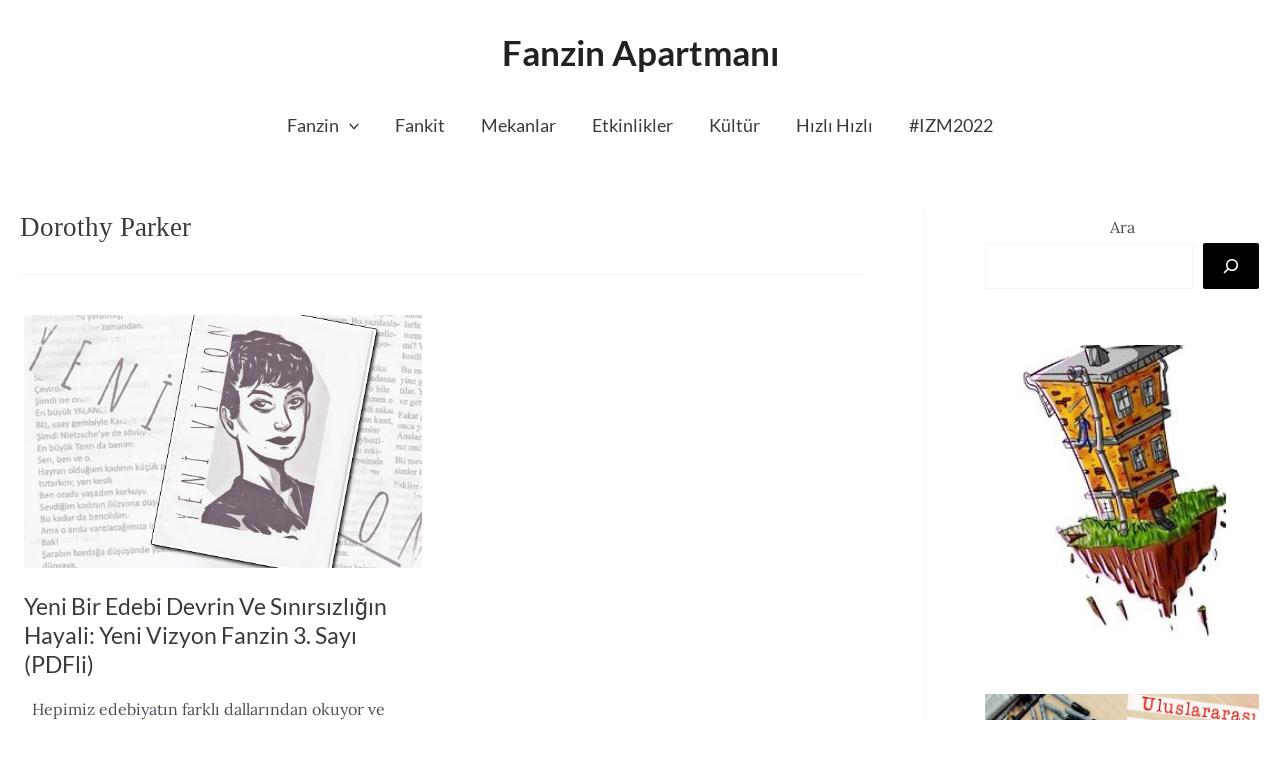

--- FILE ---
content_type: text/css
request_url: https://fanzinapartmani.com/wp-content/plugins/wd-google-maps/css/frontend_main.css?ver=5.0.23
body_size: 945
content:
.wd-cell{
	display:table-cell;
}
.wd-cell-valign-middle{
	vertical-align:middle;
}
.wd-cell-valign-top{
	vertical-align:top;
}
.wd-cell-valign-bottom{
	vertical-align:bottom;
}
.wd-table{
	display:table;
}
.wd-table-row{
	display:table-row;
}
.wd-table-row-group{
	display:table-row-group;
}
.wd-text-right{
	text-align:right;
}
.wd-text-left{
	text-align:left;
}
.wd-text-center{
	text-align:center;
}
.wd-left{
	float:left;
}
.wd-right{
	float:right;
}
.wd-clear:after{
	clear:both;
	content:"";
	display:table;
}
.wd-row{
	margin-bottom:15px;
}

.wd-hide{
	display:none;
}

.gmwd_container ::-webkit-scrollbar{
  width: 3px;  /* for vertical scrollbars */
  height: 3px; /* for horizontal scrollbars */
}

.gmwd_container ::-webkit-scrollbar-track{
  background: rgba(0, 0, 0, 0.1);
}

.gmwd_container ::-webkit-scrollbar-thumb{
  background: rgba(0, 0, 0, 0.5);
}
.gmwd_container input[type=checkbox]{
    border: 1px solid #bbb;
    background: #fff;
    color: #555;
    clear: none;
    cursor: pointer;
    display: inline-block;
    line-height: 0;
    height: 16px;
    margin: -4px 0 0 0;
    outline: 0;
    padding: 0!important;
    text-align: center;
    vertical-align: middle;
    width: 16px;
    min-width: 16px;
    -webkit-transition: .05s border-color ease-in-out;
    transition: .05s border-color ease-in-out;
    outline:0 !important;
    margin-top: 0px !important;
}
.gmwd_container input[type=checkbox]:checked{
    outline:0 !important;
    z-index: 99999 !important;
}
.gmwd_container input[type=checkbox]:checked{
    color: #5D5D5D;
    display: inline-block;
    vertical-align: middle;
    width: 16px;
    font: 400 27px/1 dashicons;
}

.gmwd_my_location{
	cursor:pointer;
    width: 30px;
    height: 30px;
    display: inline-block;
    vertical-align: middle;
}

.gmwd_my_location i{
    color:#ccc;
    width: 30px;
    height: 30px;
    display:inline-block;
    background: url(../images/geolocation.png) no-repeat center;
}

/* marker listing */
.gmwd_markers_basic_icon{
	width:30px !important;
	padding-right:5px!important;
}
.gmwd_markers_basic_box{
	margin-bottom:15px;
	border-bottom:1px solid #ccc;
    padding: 10px 0px;
}

.gmwd_markers_basic_box p{
	margin:5px 0px;
}
.gmwd_marker_picture  a,.gmwd_marker_picture  a:hover {
    text-decoration:none!important;
    box-shadow: none!important;
}
.gmwd_marker_picture img{
	width:100px;
    display:inline-block !important;
}

.gmwd_marker_info, .gmwd_marker_title, .gmwd_marker_advanced_row{
	cursor:pointer;
}
.gmwd_marker_title{
	font-weight:bold;
}
.gmwd_markers_advanced_container .wd-table-row .wd-cell{
	padding:15px;
}
.gmwd_markers_advanced_container .wd-table-row .wd-cell {
	border-bottom:1px solid #ccc;
}

.gmwd_markers_advanced_filtr{
	margin-bottom:15px;
}

.gmwd_carousel_title{   
	margin:0 !important;
    font-size: 13px;
    padding-left: 8px;
    line-height: 15px;
}

.gmwd_store_locator_container, .gmwd_directions_container{
    margin: 10px 0;
}

.gmwd-pagination{
    text-align:center;
    margin-top:3px;
}
.wd-pagination span{
    padding: 5px 15px;
    border: 1px solid #ccc;
    cursor:pointer;
    display:inline-block;
}

.gmwd_marker_list_inside_map{
    border:1px solid #ccc;
    padding:5px;
    margin-bottom: 25px;    
    overflow: auto;
}

.gmwd_marker_list_inside_map div{
    margin-bottom:3px;
	cursor:pointer;
	padding: 3px 0px;
    
}

.gmwd_categories_wrapper{
    margin:15px 0px;
}
.gmwd_categories_wrapper p{
    margin:5px 0px !important;
}

.gmwd_cat_dropdown > ul:after, .gmwd_cat_inside_map > ul:after,{
    content: "";
    clear:both;
    display:table;
}
.gmwd_category_selected{
   border: 1px solid #ccc;
}
.gmwd_category_check, .gmwd_category_label{
    display:inline-block;     
}
.gmwd_category_check{   
   /* padding:2px 3px;*/
   margin-left: 6px; 
}

.gmwd_category_label{
    margin-left: -4px;
    padding: 2px 11px 2px 6px;
}
.gmwd_arrow{
	float:right;
    margin-left: 5px;
}
.gmwd_open_childs, .gmwd_open_filter, .gmwd_remove_selected, .gmwd_arrow{
    cursor:pointer;
}
.gmwd_remove_selected{
    border: 1px solid #bbb;
}
.gmwd_selected{
    box-sizing: border-box;
    display: inline-block;	
}
.gmwd_selected span{
	padding:0px 7px 0px 3px;
	font-size:14px;
}
.gmwd_selected span:first-child{
	border-top: 1px solid #bbb;
    border-bottom: 1px solid #bbb;
    border-left: 1px solid #bbb;
}
.gmwd_cat_inside_map{
    min-width: 150px;
    background: #fff;
}
.gmwd_cat_inside_map ul{
    list-style-type:none;
    display:block;
    padding-left: 5px !important;
    padding-top: 10px !important;
}


.gmwd_serach_box{
    margin:5px !important;
    padding:10px;
}

@media all and (max-width: 640px) {
    .gmwd_markers_advanced_container .wd-table .wd-table-row .wd-cell:last-child{
        display:none;
    }

.gmwd_cat_inside_map ul ul{
    margin-left:12px;
}

.gmwd_cat_inside_map{
    background: #fff;
    z-index: 9999999 !important;
    padding: 8px 0px;
    font-size: 15px;
    margin: 5px;
}



